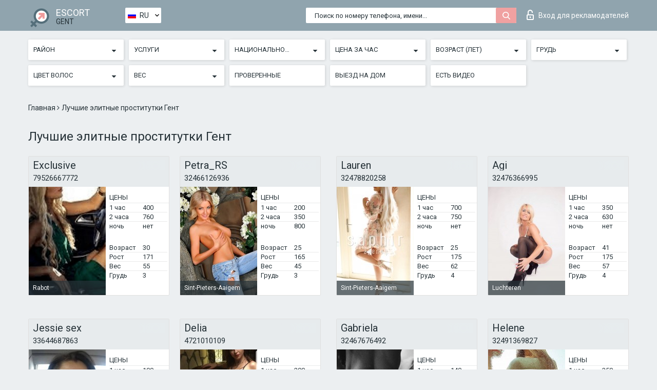

--- FILE ---
content_type: text/html; charset=UTF-8;
request_url: https://escortsitegent.com/ru/price500-1000/
body_size: 8292
content:
<!DOCTYPE html>
<html lang="ru">
<head>
	<meta http-equiv=Content-Type content="text/html;charset=UTF-8" />
	<meta http-equiv="X-UA-Compatible" content="IE=edge" />
	<meta name="viewport" content="width=device-width, minimum-scale=1, maximum-scale=1" />
	
	<title>Лучшие элитные проститутки Гент, ВИП путаны</title>
	<meta name="description" content="Элитные и эксклюзивные путаны выполнят свою работу на высшем уровне в городе Гент. Элитные шлюхи хороши собой, идеально подходят для сопровождения.">
   	<meta name="keywords" content="Гент, 500-1000, ВИП путаны">
	<!--Language-->
	<link rel="alternate" hreflang="x-default" href="https://escortsitegent.com/price500-1000/" />
	<link rel="alternate" hreflang="en" href="https://escortsitegent.com/price500-1000/" />
	<link rel="alternate" hreflang="pt" href="https://escortsitegent.com/pt/price500-1000/" />
	<link rel="alternate" hreflang="fr" href="https://escortsitegent.com/fr/price500-1000/" />
	<link rel="alternate" hreflang="es" href="https://escortsitegent.com/es/price500-1000/" />
	<link rel="alternate" hreflang="de" href="https://escortsitegent.com/de/price500-1000/" />
	<link rel="alternate" hreflang="ru" href="https://escortsitegent.com/ru/price500-1000/" />
	<link rel="canonical" href="https://escortsitegent.com/ru/price500-1000/">
	<!-- different favicon -->
	<link rel="shortcut icon" href="/site1/favicons/favicon.ico" type="image/x-icon" />
	<link rel="apple-touch-icon" href="/site1/favicons/apple-touch-icon.png" />
	<link rel="apple-touch-icon" sizes="57x57" href="/site1/favicons/apple-touch-icon-57x57.png" />
	<link rel="apple-touch-icon" sizes="72x72" href="/site1/favicons/apple-touch-icon-72x72.png" />
	<link rel="apple-touch-icon" sizes="76x76" href="/site1/favicons/apple-touch-icon-76x76.png" />
	<link rel="apple-touch-icon" sizes="114x114" href="/site1/favicons/apple-touch-icon-114x114.png" />
	<link rel="apple-touch-icon" sizes="120x120" href="/site1/favicons/apple-touch-icon-120x120.png" />
	<link rel="apple-touch-icon" sizes="144x144" href="/site1/favicons/apple-touch-icon-144x144.png" />
	<link rel="apple-touch-icon" sizes="152x152" href="/site1/favicons/apple-touch-icon-152x152.png" />
	<link rel="apple-touch-icon" sizes="180x180" href="/site1/favicons/apple-touch-icon-180x180.png" />
	<!--/ different favicon -->
	

	<!--[if IE]><script src="//cdnjs.cloudflare.com/ajax/libs/html5shiv/3.7.3/html5shiv.min.js"></script><![endif]-->
	<link rel="stylesheet" type="text/css" href="/site1/css/app.min.css" />
</head>

<body class="home">
	<!-- header -->
	<div class="up-wrap">
		<div class="up-box">&#8963;</div>
	</div>
	<header id="header" class="header">
		<!-- top -->
		<div class="header-top">
			<div class="container">
				<!-- logo -->
				<a href="/ru/" class="logo">
					<img src="/site1/images/logo.png" class="logo__img" alt="logo">
					<span class="logo__text">
						ESCORT<br>
						<i>Gent</i>
					</span>
				</a>
				<div class="local ">
	                <!-- lang -->
	                <div class="lang_dropdown">
	                    <div class="lang_dropbtn lang_ru">RU</div>
	                    	                    <div class="lang_dropdown-content">
	                        	                        	                     	<a class="lang_en lngs" href="https://escortsitegent.com/price500-1000/">EN</a>
	                        	                        	                        	                     	<a class="lang_pt lngs" href="https://escortsitegent.com/pt/price500-1000/">PT</a>
	                        	                        	                        	                     	<a class="lang_fr lngs" href="https://escortsitegent.com/fr/price500-1000/">FR</a>
	                        	                        	                        	                     	<a class="lang_es lngs" href="https://escortsitegent.com/es/price500-1000/">ES</a>
	                        	                        	                        	                     	<a class="lang_de lngs" href="https://escortsitegent.com/de/price500-1000/">DE</a>
	                        	                        	                        	                        	                        	                    </div>
	                    	                </div>
	                <!-- end lang -->
      			</div>
				<!-- login -->
				<a href="/user.php?lang=ru" class="login"><i class="icon icon-lock"></i>Вход <span>для рекламодателей</span></a>
				<!-- form -->
				<button class="toggle-search" type="button">
					<img src="/site1/images/search.svg" class="icon-search-lg" alt="search">
				</button>

				<div id="form-search" class="form-search topsearch ">
					<button type="submit" class="btn-search"><i class="icon icon-search"></i>
					</button>
					<input type="text" class="form-search__input topsearch" name="topsearch" placeholder="Поиск по номеру телефона, имени...">
				</div>
			</div>
		</div>

							<!-- menu button -->
		<button id="menu-button" class="menu-button" type="button"><span class="burger-icon"></span>
		</button>
		<!-- menu -->
		<nav id="menu" class="menu" role="navigation">
			<ul class="menu-list container">
				<li class="menu-list__item menu-list__item_box toggle-dropdown">
					<a href="#" rel="nofollow"><span class="toggle-span">Район</span></a>
					<!-- submenu -->
					<ul class="submenu">
					<!-- col -->
															                    <!-- District -->
																										<li class="submenu-list__item">
								<label class="menu__label" for="district0" rel="district0">
									<a href="/ru/location-baarlevelde/" class="menu__text"> Baarlevelde</a>
								</label>
							</li>
														<li class="submenu-list__item">
								<label class="menu__label" for="district0" rel="district0">
									<a href="/ru/location-drongen/" class="menu__text"> Drongen</a>
								</label>
							</li>
														<li class="submenu-list__item">
								<label class="menu__label" for="district0" rel="district0">
									<a href="/ru/location-hallewijn/" class="menu__text"> Hallewijn</a>
								</label>
							</li>
														<li class="submenu-list__item">
								<label class="menu__label" for="district0" rel="district0">
									<a href="/ru/location-hutsepot/" class="menu__text"> Hutsepot</a>
								</label>
							</li>
														<li class="submenu-list__item">
								<label class="menu__label" for="district0" rel="district0">
									<a href="/ru/location-luchteren/" class="menu__text"> Luchteren</a>
								</label>
							</li>
														<li class="submenu-list__item">
								<label class="menu__label" for="district0" rel="district0">
									<a href="/ru/location-malem/" class="menu__text"> Malem</a>
								</label>
							</li>
														<li class="submenu-list__item">
								<label class="menu__label" for="district0" rel="district0">
									<a href="/ru/location-oostakker/" class="menu__text"> Oostakker</a>
								</label>
							</li>
														<li class="submenu-list__item">
								<label class="menu__label" for="district0" rel="district0">
									<a href="/ru/location-patershol/" class="menu__text"> Patershol</a>
								</label>
							</li>
														<li class="submenu-list__item">
								<label class="menu__label" for="district0" rel="district0">
									<a href="/ru/location-rabot/" class="menu__text"> Rabot</a>
								</label>
							</li>
														<li class="submenu-list__item">
								<label class="menu__label" for="district0" rel="district0">
									<a href="/ru/location-sint-denijs-westrem/" class="menu__text"> Sint-Denijs-Westrem</a>
								</label>
							</li>
														<li class="submenu-list__item">
								<label class="menu__label" for="district0" rel="district0">
									<a href="/ru/location-sint-jan-baptist/" class="menu__text"> Sint-Jan Baptist</a>
								</label>
							</li>
														<li class="submenu-list__item">
								<label class="menu__label" for="district0" rel="district0">
									<a href="/ru/location-sint-pieters-aaigem/" class="menu__text"> Sint-Pieters-Aaigem</a>
								</label>
							</li>
														<li class="submenu-list__item">
								<label class="menu__label" for="district0" rel="district0">
									<a href="/ru/location-sint-pieters-aalst/" class="menu__text"> Sint-Pieters-Aalst</a>
								</label>
							</li>
														<li class="submenu-list__item">
								<label class="menu__label" for="district0" rel="district0">
									<a href="/ru/location-strop/" class="menu__text"> Strop</a>
								</label>
							</li>
														<li class="submenu-list__item">
								<label class="menu__label" for="district0" rel="district0">
									<a href="/ru/location-wolfput/" class="menu__text"> Wolfput</a>
								</label>
							</li>
														<li class="submenu-list__item">
								<label class="menu__label" for="district0" rel="district0">
									<a href="/ru/location-wondelgem/" class="menu__text"> Wondelgem</a>
								</label>
							</li>
																		</ul>
				</li>

								

				<li class="menu-list__item menu-list__item_box toggle-dropdown">
					<a href="#" rel="nofollow"><span class="toggle-span">Услуги</span></a>
					<!-- submenu -->
					<ul class="submenu submenu_category">
						<!-- col -->
						<li class="submenu-col-3">
                                                                                                <!-- start sex -->
                                    <ul class="submenu-list">
                                        <li class="submenu-list__title">Секс</li>
                                        										                                            <li class="submenu-list__item">
                                                <label class="menu__label" for="sex1" rel="sex1">
                                                	<a href="/ru/service-classic-sex/" class="menu__text"> Классический секс</a>
                                                </label>
                                            </li>
                                        										                                            <li class="submenu-list__item">
                                                <label class="menu__label" for="sex2" rel="sex2">
                                                	<a href="/ru/service-a-level/" class="menu__text"> Анальный секс</a>
                                                </label>
                                            </li>
                                        										                                            <li class="submenu-list__item">
                                                <label class="menu__label" for="sex3" rel="sex3">
                                                	<a href="/ru/service-owo-oral-without-condom/" class="menu__text"> Оральный секс</a>
                                                </label>
                                            </li>
                                        										                                            <li class="submenu-list__item">
                                                <label class="menu__label" for="sex4" rel="sex4">
                                                	<a href="/ru/service-group-sex/" class="menu__text"> Групповой секс</a>
                                                </label>
                                            </li>
                                        										                                            <li class="submenu-list__item">
                                                <label class="menu__label" for="sex5" rel="sex5">
                                                	<a href="/ru/service-double-penetration/" class="menu__text"> Двойное проникновение</a>
                                                </label>
                                            </li>
                                        										                                            <li class="submenu-list__item">
                                                <label class="menu__label" for="sex6" rel="sex6">
                                                	<a href="/ru/service-toys/" class="menu__text"> Игрушки</a>
                                                </label>
                                            </li>
                                        										                                            <li class="submenu-list__item">
                                                <label class="menu__label" for="sex7" rel="sex7">
                                                	<a href="/ru/service-fetish/" class="menu__text"> Фетиш</a>
                                                </label>
                                            </li>
                                                                            </ul>
                                    <!-- end sex -->
                                                                                                                                                                                                                                                                                                                                                                                                                                                                                                                                                                                                                                                                                                                                                                                                                                                                                                                                                                                                                                                                                                                                                            <!-- start Additionally -->
                                    <ul class="submenu-list">
                                        <li class="submenu-list__title">Дополнительно</li>
                                        										                                            <li class="submenu-list__item">
                                                <label class="menu__label" for="additionally8">
                                                	<a href="/ru/service-escort/" class="menu__text"> Эскорт</a>
                                                </label>
                                            </li>
                                        										                                            <li class="submenu-list__item">
                                                <label class="menu__label" for="additionally9">
                                                	<a href="/ru/service-photography/" class="menu__text"> Фотосъёмка</a>
                                                </label>
                                            </li>
                                        										                                            <li class="submenu-list__item">
                                                <label class="menu__label" for="additionally10">
                                                	<a href="/ru/service-there-is-a-young-man-for-a-couple/" class="menu__text"> Есть молодой человек для семейной пары</a>
                                                </label>
                                            </li>
                                        										                                            <li class="submenu-list__item">
                                                <label class="menu__label" for="additionally11">
                                                	<a href="/ru/service-couples/" class="menu__text"> Семейным парам</a>
                                                </label>
                                            </li>
                                        										                                            <li class="submenu-list__item">
                                                <label class="menu__label" for="additionally12">
                                                	<a href="/ru/service-washing-in-the-shower/" class="menu__text"> Помывка в душе</a>
                                                </label>
                                            </li>
                                        										                                            <li class="submenu-list__item">
                                                <label class="menu__label" for="additionally13">
                                                	<a href="/ru/service-pipshaw/" class="menu__text"> Пипшоу</a>
                                                </label>
                                            </li>
                                        										                                            <li class="submenu-list__item">
                                                <label class="menu__label" for="additionally14">
                                                	<a href="/ru/service-rimming/" class="menu__text"> Римминг</a>
                                                </label>
                                            </li>
                                                                            </ul>
                                    <!-- end Additionally -->
                                                                                                                                                                                                            </li>

                        <li class="submenu-col-3">
                                                                                                                                                                                                                                                                                                                                                                                                                                                                        <!-- start Massage -->
                                    <ul class="submenu-list">
                                        <li class="submenu-list__title">Массаж</li>
                                        										                                            <li class="submenu-list__item">
                                                <label class="menu__label" for="massage15">
                                                	<a href="/ru/service-professional-massage/" class="menu__text"> Профессиональный массаж</a>
                                                </label>
                                            </li>
                                        										                                            <li class="submenu-list__item">
                                                <label class="menu__label" for="massage16">
                                                	<a href="/ru/service-erotic-massage/" class="menu__text"> Эротический массаж</a>
                                                </label>
                                            </li>
                                        										                                            <li class="submenu-list__item">
                                                <label class="menu__label" for="massage17">
                                                	<a href="/ru/service-urologic-massage/" class="menu__text"> Урологический массаж</a>
                                                </label>
                                            </li>
                                        										                                            <li class="submenu-list__item">
                                                <label class="menu__label" for="massage18">
                                                	<a href="/ru/service-thai-massage/" class="menu__text"> Тайский массаж</a>
                                                </label>
                                            </li>
                                        										                                            <li class="submenu-list__item">
                                                <label class="menu__label" for="massage19">
                                                	<a href="/ru/service-massotherapy/" class="menu__text"> Лечебный массаж</a>
                                                </label>
                                            </li>
                                        										                                            <li class="submenu-list__item">
                                                <label class="menu__label" for="massage20">
                                                	<a href="/ru/service-four-hand-massage/" class="menu__text"> Массаж в четыре руки</a>
                                                </label>
                                            </li>
                                        										                                            <li class="submenu-list__item">
                                                <label class="menu__label" for="massage21">
                                                	<a href="/ru/service-sports-massage/" class="menu__text"> Спортивный массаж</a>
                                                </label>
                                            </li>
                                        										                                            <li class="submenu-list__item">
                                                <label class="menu__label" for="massage22">
                                                	<a href="/ru/service-relaxing-massage/" class="menu__text"> Расслабляющий массаж</a>
                                                </label>
                                            </li>
                                        										                                            <li class="submenu-list__item">
                                                <label class="menu__label" for="massage23">
                                                	<a href="/ru/service-sakura-branch/" class="menu__text"> Ветка Сакуры</a>
                                                </label>
                                            </li>
                                                                            </ul>
                                    <!-- end Massage -->
                                                                                                                                                                                                                                                                                                                                                                                                                                                                                                                                                                                                                                                                                                                                                                                                                                                                                                            <!-- start Striptease -->
                                    <ul class="submenu-list">
                                        <li class="submenu-list__title">Стриптиз</li>
                                        										                                            <li class="submenu-list__item">
                                                <label class="menu__label" for="strip24">
                                                	<a href="/ru/service-striptease/" class="menu__text"> Стриптиз</a>
                                                </label>
                                            </li>
                                        										                                            <li class="submenu-list__item">
                                                <label class="menu__label" for="strip25">
                                                	<a href="/ru/service-belly-dance/" class="menu__text"> Танец с девушкой</a>
                                                </label>
                                            </li>
                                        										                                            <li class="submenu-list__item">
                                                <label class="menu__label" for="strip26">
                                                	<a href="/ru/service-lesbian/" class="menu__text"> Лесби</a>
                                                </label>
                                            </li>
                                                                            </ul>
                                    <!-- end Striptease -->
                                                                                    </li>

                        <li class="submenu-col-3">
                                                                                                                                                                                                                                                                                                                                                                                                            <!-- start BDSM -->
                                    <ul class="submenu-list">
                                        <li class="submenu-list__title">БДСМ</li>
                                        										                                            <li class="submenu-list__item">
                                                <label class="menu__label" for="bdsm27">
                                                	<a href="/ru/service-mistress/" class="menu__text"> Госпожа</a>
                                                </label>
                                            </li>
                                        										                                            <li class="submenu-list__item">
                                                <label class="menu__label" for="bdsm28">
                                                	<a href="/ru/service-light-domination/" class="menu__text"> Лёгкое доминирование</a>
                                                </label>
                                            </li>
                                        										                                            <li class="submenu-list__item">
                                                <label class="menu__label" for="bdsm29">
                                                	<a href="/ru/service-bdsm/" class="menu__text"> БДСМ</a>
                                                </label>
                                            </li>
                                        										                                            <li class="submenu-list__item">
                                                <label class="menu__label" for="bdsm30">
                                                	<a href="/ru/service-slave/" class="menu__text"> Рабыня</a>
                                                </label>
                                            </li>
                                        										                                            <li class="submenu-list__item">
                                                <label class="menu__label" for="bdsm31">
                                                	<a href="/ru/service-strap-on/" class="menu__text"> Страпон</a>
                                                </label>
                                            </li>
                                        										                                            <li class="submenu-list__item">
                                                <label class="menu__label" for="bdsm32">
                                                	<a href="/ru/service-role-playing-games/" class="menu__text"> Ролевые игры</a>
                                                </label>
                                            </li>
                                        										                                            <li class="submenu-list__item">
                                                <label class="menu__label" for="bdsm33">
                                                	<a href="/ru/service-bandage/" class="menu__text"> Бандаж</a>
                                                </label>
                                            </li>
                                        										                                            <li class="submenu-list__item">
                                                <label class="menu__label" for="bdsm34">
                                                	<a href="/ru/service-trampling/" class="menu__text"> Трамплинг</a>
                                                </label>
                                            </li>
                                                                            </ul>
                                    <!-- end BDSM -->
                                                                                                                                                                                                                                                                                                                                                                                                                                                                                                                                                                                                                                                            <!-- start Caress -->
                                    <ul class="submenu-list">
                                        <li class="submenu-list__title">Ласки</li>
                                        										                                            <li class="submenu-list__item">
                                                <label class="menu__label" for="caress35">
                                                	<a href="/ru/service-blowjob-condom/" class="menu__text"> Минет в презервативе</a>
                                                </label>
                                            </li>
                                        										                                            <li class="submenu-list__item">
                                                <label class="menu__label" for="caress36">
                                                	<a href="/ru/service-gfe/" class="menu__text"> Опыт с девушкой</a>
                                                </label>
                                            </li>
                                        										                                            <li class="submenu-list__item">
                                                <label class="menu__label" for="caress37">
                                                	<a href="/ru/service-deepthroating-blowjob/" class="menu__text"> Глубокий минет</a>
                                                </label>
                                            </li>
                                        										                                            <li class="submenu-list__item">
                                                <label class="menu__label" for="caress38">
                                                	<a href="/ru/service-blowjob-in-the-car/" class="menu__text"> Минет в авто</a>
                                                </label>
                                            </li>
                                        										                                            <li class="submenu-list__item">
                                                <label class="menu__label" for="caress39">
                                                	<a href="/ru/service-cunnilingus/" class="menu__text"> Kуннилингус</a>
                                                </label>
                                            </li>
                                        										                                            <li class="submenu-list__item">
                                                <label class="menu__label" for="caress40">
                                                	<a href="/ru/service-anilingus/" class="menu__text"> Анилингус</a>
                                                </label>
                                            </li>
                                                                            </ul>
                                    <!-- end Caress -->
                                                                                                                                                                                                                                                                                                                                                                                                </li>

                        <li class="submenu-col-3">
                                                                                                                                                                                                                                                                                                                                                                                                                                                                                                                                                                                                <!-- start Fisting -->
                                    <ul class="submenu-list">
                                        <li class="submenu-list__title">Фистинг</li>
                                        										                                            <li class="submenu-list__item">
                                                <label class="menu__label" for="fisting41">
                                                	<a href="/ru/service-classic-fisting/" class="menu__text"> Классический фистинг</a>
                                                </label>
                                            </li>
                                        										                                            <li class="submenu-list__item">
                                                <label class="menu__label" for="fisting42">
                                                	<a href="/ru/service-anal-fisting/" class="menu__text"> Анальный фистинг</a>
                                                </label>
                                            </li>
                                        										                                            <li class="submenu-list__item">
                                                <label class="menu__label" for="fisting43">
                                                	<a href="/ru/service-extreme-fisting/" class="menu__text"> Экстрим фистинг</a>
                                                </label>
                                            </li>
                                                                            </ul>
                                    <!-- end Fisting -->
                                                                                                                                                                                                                                                                                    <!-- start Cum -->
                                    <ul class="submenu-list">
                                        <li class="submenu-list__title">Окончание</li>
                                                                                                                            <li class="submenu-list__item">
                                                <label class="menu__label" for="cum44">
                                                	<a href="/ru/service-cim/" class="menu__text"> Окончание в рот</a>
                                                </label>
                                            </li>
                                                                                                                            <li class="submenu-list__item">
                                                <label class="menu__label" for="cum45">
                                                	<a href="/ru/service-cob/" class="menu__text"> Окончание на грудь</a>
                                                </label>
                                            </li>
                                                                                                                            <li class="submenu-list__item">
                                                <label class="menu__label" for="cum46">
                                                	<a href="/ru/service-cif/" class="menu__text"> Окончание на лицо</a>
                                                </label>
                                            </li>
                                                                            </ul>
                                    <!-- end Cum -->
                                                                                                                                                                                                                                                                                                                                                                                                                                                                                                                                                                                                                                                                                                                                                                                    <!-- start WS -->
                                    <ul class="submenu-list">
                                        <li class="submenu-list__title">Золотой дождь</li>
                                        										                                            <li class="submenu-list__item">
                                                <label class="menu__label" for="ws47">
                                                	<a href="/ru/service-ws-giving/" class="menu__text"> Золотой дождь выдача</a>
                                                </label>
                                            </li>
                                        										                                            <li class="submenu-list__item">
                                                <label class="menu__label" for="ws48">
                                                	<a href="/ru/service-ws-getting/" class="menu__text"> Золотой дождь приём</a>
                                                </label>
                                            </li>
                                                                            </ul>
                                    <!-- end WS -->
                                                                                                                                                                                                                                                                                                                                                                                                                                                                                                						</li>
					</ul>
				</li>

				<li class="menu-list__item menu-list__item_box toggle-dropdown parent">
					<a href="#" rel="nofollow"><span class="toggle-span">Национальность</span></a>
					<!-- submenu -->
					<ul class="submenu">
                        <!-- update 6.07.18 -->
                        <!-- Nationals -->
																	        <li class="submenu-list__item">
					        	<label class="menu__label" for="nationals49">
					        	<a href="/ru/nation-arab/" class="menu__text"> Арабки</a>
					        	</label>
					        </li>
																	        <li class="submenu-list__item">
					        	<label class="menu__label" for="nationals50">
					        	<a href="/ru/nation-asian/" class="menu__text"> Азиатки</a>
					        	</label>
					        </li>
																	        <li class="submenu-list__item">
					        	<label class="menu__label" for="nationals51">
					        	<a href="/ru/nation-ebony-black/" class="menu__text"> Негритянки</a>
					        	</label>
					        </li>
																	        <li class="submenu-list__item">
					        	<label class="menu__label" for="nationals52">
					        	<a href="/ru/nation-european-white/" class="menu__text"> Европейская</a>
					        	</label>
					        </li>
																	        <li class="submenu-list__item">
					        	<label class="menu__label" for="nationals53">
					        	<a href="/ru/nation-indian/" class="menu__text"> Индианки</a>
					        	</label>
					        </li>
																	        <li class="submenu-list__item">
					        	<label class="menu__label" for="nationals54">
					        	<a href="/ru/nation-latin/" class="menu__text"> Латиноамериканки</a>
					        	</label>
					        </li>
																	        <li class="submenu-list__item">
					        	<label class="menu__label" for="nationals55">
					        	<a href="/ru/nation-mixed/" class="menu__text"> Смешанные</a>
					        	</label>
					        </li>
						                        <!-- end update 6.07.18 -->
					</ul>
				</li>

				<!-- new filters -->
				<!-- price -->
				<li class="menu-list__item menu-list__item_box toggle-dropdown parent">
			        <a href="#" rel="nofollow"><span class="toggle-span">Цена за час</span></a>
			        <!-- submenu -->
			        <ul class="submenu">
			            <!-- col -->
			            <li class="submenu-col-2">
			                <ul class="submenu-list">
			                    			                    <label class="menu__label" for="search-1"><a href="/ru/pricecheap/" class="menu__text"> 1-100</a></label>
			                    			                    <label class="menu__label" for="search-5"><a href="/ru/price100-250/" class="menu__text"> 100-250</a></label>
			                    			                    <label class="menu__label" for="search-18"><a href="/ru/price250-500/" class="menu__text"> 250-500</a></label>
			                    			                    <label class="menu__label" for="search-31"><a href="/ru/price500-1000/" class="menu__text"> 500-1000</a></label>
			                    			                    <label class="menu__label" for="search-190"><a href="/ru/price1000-5000/" class="menu__text"> 1000-5000</a></label>
			                    			                </ul>
			            </li>
			        </ul>
			    </li>

			    <!-- age -->
			    <li class="menu-list__item menu-list__item_box toggle-dropdown parent">
			        <a href="#" rel="nofollow"><span class="toggle-span">Возраст (лет)</span></a>
			        <!-- submenu -->
			        <ul class="submenu">
			            <!-- col -->
			            <li class="submenu-col-2">
			                <ul class="submenu-list">
			                    			                    <label class="menu__label" for="search-2"><a href="/ru/age18-20/" class="menu__text"> 18-20</a></label>
			                    			                    <label class="menu__label" for="search-13"><a href="/ru/age21-25/" class="menu__text"> 21-25</a></label>
			                    			                    <label class="menu__label" for="search-14"><a href="/ru/age26-30/" class="menu__text"> 26-30</a></label>
			                    			                    <label class="menu__label" for="search-15"><a href="/ru/age31-35/" class="menu__text"> 31-35</a></label>
			                    			                    <label class="menu__label" for="search-16"><a href="/ru/age36-40/" class="menu__text"> 36-40</a></label>
			                    			                    <label class="menu__label" for="search-17"><a href="/ru/age40-75/" class="menu__text"> 40-75</a></label>
			                    			                </ul>
			            </li>
			        </ul>
			    </li>

			    <!-- bust -->
			    <li class="menu-list__item menu-list__item_box toggle-dropdown parent">
			        <a href="#" rel="nofollow"><span class="toggle-span">Грудь</span></a>
			        <!-- submenu -->
			        <ul class="submenu">
			            <!-- col -->
			            <li class="submenu-col-2">
			                <ul class="submenu-list">
			                    			                    <label class="menu__label" for="search-3"><a href="/ru/bust1-2/" class="menu__text"> 1-2</a></label>
			                    			                    <label class="menu__label" for="search-4"><a href="/ru/bust2-3/" class="menu__text"> 2-3</a></label>
			                    			                    <label class="menu__label" for="search-11"><a href="/ru/bust-medium/" class="menu__text"> 3-4</a></label>
			                    			                    <label class="menu__label" for="search-12"><a href="/ru/bust-big/" class="menu__text"> 4+</a></label>
			                    			                </ul>
			            </li>
			        </ul>
			    </li>

                <!-- hair -->
                <li class="menu-list__item menu-list__item_box toggle-dropdown parent">
                    <a href="#" rel="nofollow"><span class="toggle-span">Цвет волос</span></a>
                    <!-- submenu -->
                    <ul class="submenu">
                        <!-- col -->
                        <li class="submenu-col-2">
                            <ul class="submenu-list">
                                                                                                <label class="menu__label" for="search-bl6"><a href="/ru/blonde/" class="menu__text"> Блондинки </a></label>
                                                                                                <label class="menu__label" for="search-bl7"><a href="/ru/brown/" class="menu__text"> Русые </a></label>
                                                                                                <label class="menu__label" for="search-bl8"><a href="/ru/black/" class="menu__text"> Брюнетки</a></label>
                                                                                                <label class="menu__label" for="search-bl9"><a href="/ru/red/" class="menu__text"> Рыжеволосые</a></label>
                                                            </ul>
                        </li>
                    </ul>
                </li>

                <!-- weight -->
                <li class="menu-list__item menu-list__item_box toggle-dropdown parent">
                    <a href="#" rel="nofollow"><span class="toggle-span">Вес</span></a>
                    <!-- submenu -->
                    <ul class="submenu">
                        <!-- col -->
                        <li class="submenu-col-2">
                            <ul class="submenu-list">
                                                                <input class="menu__checkbox" type="checkbox" name="search-bl" value="26" id="search-26"  />
                                <label class="menu__label" for="search-26"><a href="/ru/w40-50/" class="menu__text"> Худые</a></label>
                                                                <input class="menu__checkbox" type="checkbox" name="search-bl" value="27" id="search-27"  />
                                <label class="menu__label" for="search-27"><a href="/ru/w50-60/" class="menu__text"> Стройные</a></label>
                                                                <input class="menu__checkbox" type="checkbox" name="search-bl" value="28" id="search-28"  />
                                <label class="menu__label" for="search-28"><a href="/ru/w60-80/" class="menu__text"> Полные</a></label>
                                                                <input class="menu__checkbox" type="checkbox" name="search-bl" value="29" id="search-29"  />
                                <label class="menu__label" for="search-29"><a href="/ru/w80-100/" class="menu__text"> Толстые</a></label>
                                                            </ul>
                        </li>
                    </ul>
                </li>

			    <li class="menu-list__item menu-list__item_box toggle-dropdown li_filter menu-list__item_label">
			    				        <input class="menu__checkbox" type="checkbox" name="search-bl" value="21" id="search-21"  />
	                <label class="menu__label" for="search-21"><a href="/ru/checked/" class="menu__text"> Проверенные</a></span></label>
			    </li>

			    <li class="menu-list__item menu-list__item_box toggle-dropdown li_filter menu-list__item_label">
			    				        <input class="menu__checkbox" type="checkbox" name="search-bl" value="22" id="search-22"  />
	                <label class="menu__label" for="search-22"><a href="/ru/viezd/" class="menu__text"> Выезд на дом</a></span></label>
			    </li>

			    <li class="menu-list__item menu-list__item_box toggle-dropdown li_filter menu-list__item_label">
			    				        <input class="menu__checkbox" type="checkbox" name="search-bl" value="23" id="search-23"  />
	                <label class="menu__label" for="search-23"><a href="/ru/isvideo/" class="menu__text"> Есть видео</a></span></label>
			    </li>
			</ul>
			<!--/ new filters -->
		</nav>
		

			</header>

	<main class="wrapper">
    <!-- CATEGORY BREADCRUMBS -->
        <div class="breadcrumbs clearfix">
            <div class="container">
                <ul class="breadcrumbs-list">
                    <li class="breadcrumbs-list__item">
                        <a href="/ru/" class="breadcrumbs__item_link link">Главная </a><i class="fa fa-angle-right" aria-hidden="true"></i>
                    </li>
                    <li class="breadcrumbs-list__item">
                        <span>Лучшие элитные проститутки Гент</span>
                    </li>
                </ul>
            </div>
        </div>
        
        <!-- title -->
        <div class="title container">
            <h1>Лучшие элитные проститутки Гент</h1>
        </div>
        <!-- cards -->
        <section id="cards" class="cards">
            <div class="container">
                <div class="row">
                                  <div class="allformspage">
                    <!-- item -->
<div class="col-xs-6 col-md-4 col-lg-3">
	<div class="card">
		<!-- card-panel -->
		<div class="card-panel">
			<a href="/ru/exclusive/" class="card-panel-item card-panel-item_name"><span>Exclusive</span></a>
			<div class="card-panel-item card-panel-item_tel"><a href="tel:79526667772">79526667772</a></div>
		</div>

		<!-- body -->
		<div class="card-body">
			<!-- image -->
			<a href="/ru/exclusive/" class="cards__image" rel="nofollow">
				<img src="/small/13731/66586.jpg" alt="girl">
				<span class="card__subway">
								    Rabot
								</span>
			</a>

			<!-- list -->
			 <!-- noindex -->
			<div class="card-list">

				<!-- item -->
				<div class="card-list-item">
					<div class="card-list-item__title">ЦЕНЫ</div>
					<ul class="list">
						<li>
							<span>1 час</span>
							<span>400</span>
						</li>
						<li>
							<span>2 часа</span>
							<span>760</span>
						</li>
						<li>
							<span>ночь</span>
							<span>нет</span>
						</li>
					</ul>
				</div>

				<!-- item -->
				<div class="card-list-item">
					<ul class="list">
						<li>
							<span>Возраст</span>
							<span>30 </span>
						</li>
						<li>
							<span>Рост</span>
							<span>171</span>
						</li>
						<li>
							<span>Вес</span>
							<span>55</span>
						</li>
						<li>
							<span>Грудь</span>
							<span>3</span>
						</li>
					</ul>
				</div>

				<!-- check -->
				<div class="check-label-list">
														</div>

			</div>
			 <!-- /noindex -->
		</div>
	</div>
</div>
<!-- item -->
<div class="col-xs-6 col-md-4 col-lg-3">
	<div class="card">
		<!-- card-panel -->
		<div class="card-panel">
			<a href="/ru/petrars/" class="card-panel-item card-panel-item_name"><span>Petra_RS</span></a>
			<div class="card-panel-item card-panel-item_tel"><a href="tel:32466126936">32466126936</a></div>
		</div>

		<!-- body -->
		<div class="card-body">
			<!-- image -->
			<a href="/ru/petrars/" class="cards__image" rel="nofollow">
				<img src="/small/13733/66592.jpg" alt="girl">
				<span class="card__subway">
								    Sint-Pieters-Aaigem
								</span>
			</a>

			<!-- list -->
			 <!-- noindex -->
			<div class="card-list">

				<!-- item -->
				<div class="card-list-item">
					<div class="card-list-item__title">ЦЕНЫ</div>
					<ul class="list">
						<li>
							<span>1 час</span>
							<span>200</span>
						</li>
						<li>
							<span>2 часа</span>
							<span>350</span>
						</li>
						<li>
							<span>ночь</span>
							<span>800</span>
						</li>
					</ul>
				</div>

				<!-- item -->
				<div class="card-list-item">
					<ul class="list">
						<li>
							<span>Возраст</span>
							<span>25 </span>
						</li>
						<li>
							<span>Рост</span>
							<span>165</span>
						</li>
						<li>
							<span>Вес</span>
							<span>45</span>
						</li>
						<li>
							<span>Грудь</span>
							<span>3</span>
						</li>
					</ul>
				</div>

				<!-- check -->
				<div class="check-label-list">
														</div>

			</div>
			 <!-- /noindex -->
		</div>
	</div>
</div>
<!-- item -->
<div class="col-xs-6 col-md-4 col-lg-3">
	<div class="card">
		<!-- card-panel -->
		<div class="card-panel">
			<a href="/ru/lauren-50/" class="card-panel-item card-panel-item_name"><span>Lauren</span></a>
			<div class="card-panel-item card-panel-item_tel"><a href="tel:32478820258">32478820258</a></div>
		</div>

		<!-- body -->
		<div class="card-body">
			<!-- image -->
			<a href="/ru/lauren-50/" class="cards__image" rel="nofollow">
				<img src="/small/32553/165983.jpg" alt="girl">
				<span class="card__subway">
								    Sint-Pieters-Aaigem
								</span>
			</a>

			<!-- list -->
			 <!-- noindex -->
			<div class="card-list">

				<!-- item -->
				<div class="card-list-item">
					<div class="card-list-item__title">ЦЕНЫ</div>
					<ul class="list">
						<li>
							<span>1 час</span>
							<span>700</span>
						</li>
						<li>
							<span>2 часа</span>
							<span>750</span>
						</li>
						<li>
							<span>ночь</span>
							<span>нет</span>
						</li>
					</ul>
				</div>

				<!-- item -->
				<div class="card-list-item">
					<ul class="list">
						<li>
							<span>Возраст</span>
							<span>25 </span>
						</li>
						<li>
							<span>Рост</span>
							<span>175</span>
						</li>
						<li>
							<span>Вес</span>
							<span>62</span>
						</li>
						<li>
							<span>Грудь</span>
							<span>4</span>
						</li>
					</ul>
				</div>

				<!-- check -->
				<div class="check-label-list">
														</div>

			</div>
			 <!-- /noindex -->
		</div>
	</div>
</div>
<!-- item -->
<div class="col-xs-6 col-md-4 col-lg-3">
	<div class="card">
		<!-- card-panel -->
		<div class="card-panel">
			<a href="/ru/agi/" class="card-panel-item card-panel-item_name"><span>Agi</span></a>
			<div class="card-panel-item card-panel-item_tel"><a href="tel:32476366995">32476366995</a></div>
		</div>

		<!-- body -->
		<div class="card-body">
			<!-- image -->
			<a href="/ru/agi/" class="cards__image" rel="nofollow">
				<img src="/small/13736/66607.jpg" alt="girl">
				<span class="card__subway">
								    Luchteren
								</span>
			</a>

			<!-- list -->
			 <!-- noindex -->
			<div class="card-list">

				<!-- item -->
				<div class="card-list-item">
					<div class="card-list-item__title">ЦЕНЫ</div>
					<ul class="list">
						<li>
							<span>1 час</span>
							<span>350</span>
						</li>
						<li>
							<span>2 часа</span>
							<span>630</span>
						</li>
						<li>
							<span>ночь</span>
							<span>нет</span>
						</li>
					</ul>
				</div>

				<!-- item -->
				<div class="card-list-item">
					<ul class="list">
						<li>
							<span>Возраст</span>
							<span>41 </span>
						</li>
						<li>
							<span>Рост</span>
							<span>175</span>
						</li>
						<li>
							<span>Вес</span>
							<span>57</span>
						</li>
						<li>
							<span>Грудь</span>
							<span>4</span>
						</li>
					</ul>
				</div>

				<!-- check -->
				<div class="check-label-list">
														</div>

			</div>
			 <!-- /noindex -->
		</div>
	</div>
</div>
<!-- item -->
<div class="col-xs-6 col-md-4 col-lg-3">
	<div class="card">
		<!-- card-panel -->
		<div class="card-panel">
			<a href="/ru/jessie-sex/" class="card-panel-item card-panel-item_name"><span>Jessie sex</span></a>
			<div class="card-panel-item card-panel-item_tel"><a href="tel:33644687863">33644687863</a></div>
		</div>

		<!-- body -->
		<div class="card-body">
			<!-- image -->
			<a href="/ru/jessie-sex/" class="cards__image" rel="nofollow">
				<img src="/small/32550/165969.jpg" alt="girl">
				<span class="card__subway">
								    Strop
								</span>
			</a>

			<!-- list -->
			 <!-- noindex -->
			<div class="card-list">

				<!-- item -->
				<div class="card-list-item">
					<div class="card-list-item__title">ЦЕНЫ</div>
					<ul class="list">
						<li>
							<span>1 час</span>
							<span>100</span>
						</li>
						<li>
							<span>2 часа</span>
							<span>200</span>
						</li>
						<li>
							<span>ночь</span>
							<span>500</span>
						</li>
					</ul>
				</div>

				<!-- item -->
				<div class="card-list-item">
					<ul class="list">
						<li>
							<span>Возраст</span>
							<span>29 </span>
						</li>
						<li>
							<span>Рост</span>
							<span>172</span>
						</li>
						<li>
							<span>Вес</span>
							<span>45</span>
						</li>
						<li>
							<span>Грудь</span>
							<span>2</span>
						</li>
					</ul>
				</div>

				<!-- check -->
				<div class="check-label-list">
														</div>

			</div>
			 <!-- /noindex -->
		</div>
	</div>
</div>
<!-- item -->
<div class="col-xs-6 col-md-4 col-lg-3">
	<div class="card">
		<!-- card-panel -->
		<div class="card-panel">
			<a href="/ru/delia-18/" class="card-panel-item card-panel-item_name"><span>Delia</span></a>
			<div class="card-panel-item card-panel-item_tel"><a href="tel:4721010109">4721010109</a></div>
		</div>

		<!-- body -->
		<div class="card-body">
			<!-- image -->
			<a href="/ru/delia-18/" class="cards__image" rel="nofollow">
				<img src="/small/32561/166015.jpg" alt="girl">
				<span class="card__subway">
								    Baarlevelde
								</span>
			</a>

			<!-- list -->
			 <!-- noindex -->
			<div class="card-list">

				<!-- item -->
				<div class="card-list-item">
					<div class="card-list-item__title">ЦЕНЫ</div>
					<ul class="list">
						<li>
							<span>1 час</span>
							<span>200</span>
						</li>
						<li>
							<span>2 часа</span>
							<span>350</span>
						</li>
						<li>
							<span>ночь</span>
							<span>900</span>
						</li>
					</ul>
				</div>

				<!-- item -->
				<div class="card-list-item">
					<ul class="list">
						<li>
							<span>Возраст</span>
							<span>24 </span>
						</li>
						<li>
							<span>Рост</span>
							<span>167</span>
						</li>
						<li>
							<span>Вес</span>
							<span>50</span>
						</li>
						<li>
							<span>Грудь</span>
							<span>2</span>
						</li>
					</ul>
				</div>

				<!-- check -->
				<div class="check-label-list">
														</div>

			</div>
			 <!-- /noindex -->
		</div>
	</div>
</div>
<!-- item -->
<div class="col-xs-6 col-md-4 col-lg-3">
	<div class="card">
		<!-- card-panel -->
		<div class="card-panel">
			<a href="/ru/gabriela-17/" class="card-panel-item card-panel-item_name"><span>Gabriela</span></a>
			<div class="card-panel-item card-panel-item_tel"><a href="tel:32467676492">32467676492</a></div>
		</div>

		<!-- body -->
		<div class="card-body">
			<!-- image -->
			<a href="/ru/gabriela-17/" class="cards__image" rel="nofollow">
				<img src="/small/32552/165979.jpg" alt="girl">
				<span class="card__subway">
								    Oostakker
								</span>
			</a>

			<!-- list -->
			 <!-- noindex -->
			<div class="card-list">

				<!-- item -->
				<div class="card-list-item">
					<div class="card-list-item__title">ЦЕНЫ</div>
					<ul class="list">
						<li>
							<span>1 час</span>
							<span>140</span>
						</li>
						<li>
							<span>2 часа</span>
							<span>280</span>
						</li>
						<li>
							<span>ночь</span>
							<span>нет</span>
						</li>
					</ul>
				</div>

				<!-- item -->
				<div class="card-list-item">
					<ul class="list">
						<li>
							<span>Возраст</span>
							<span>24 </span>
						</li>
						<li>
							<span>Рост</span>
							<span>166</span>
						</li>
						<li>
							<span>Вес</span>
							<span>65</span>
						</li>
						<li>
							<span>Грудь</span>
							<span>2</span>
						</li>
					</ul>
				</div>

				<!-- check -->
				<div class="check-label-list">
														</div>

			</div>
			 <!-- /noindex -->
		</div>
	</div>
</div>
<!-- item -->
<div class="col-xs-6 col-md-4 col-lg-3">
	<div class="card">
		<!-- card-panel -->
		<div class="card-panel">
			<a href="/ru/helene-2/" class="card-panel-item card-panel-item_name"><span>Helene</span></a>
			<div class="card-panel-item card-panel-item_tel"><a href="tel:32491369827">32491369827</a></div>
		</div>

		<!-- body -->
		<div class="card-body">
			<!-- image -->
			<a href="/ru/helene-2/" class="cards__image" rel="nofollow">
				<img src="/small/13729/66584.jpg" alt="girl">
				<span class="card__subway">
								    Wondelgem
								</span>
			</a>

			<!-- list -->
			 <!-- noindex -->
			<div class="card-list">

				<!-- item -->
				<div class="card-list-item">
					<div class="card-list-item__title">ЦЕНЫ</div>
					<ul class="list">
						<li>
							<span>1 час</span>
							<span>350</span>
						</li>
						<li>
							<span>2 часа</span>
							<span>650</span>
						</li>
						<li>
							<span>ночь</span>
							<span>нет</span>
						</li>
					</ul>
				</div>

				<!-- item -->
				<div class="card-list-item">
					<ul class="list">
						<li>
							<span>Возраст</span>
							<span>26 </span>
						</li>
						<li>
							<span>Рост</span>
							<span>174</span>
						</li>
						<li>
							<span>Вес</span>
							<span>54</span>
						</li>
						<li>
							<span>Грудь</span>
							<span>4</span>
						</li>
					</ul>
				</div>

				<!-- check -->
				<div class="check-label-list">
														</div>

			</div>
			 <!-- /noindex -->
		</div>
	</div>
</div>
<!-- item -->
<div class="col-xs-6 col-md-4 col-lg-3">
	<div class="card">
		<!-- card-panel -->
		<div class="card-panel">
			<a href="/ru/miss-mira/" class="card-panel-item card-panel-item_name"><span>Miss Mira</span></a>
			<div class="card-panel-item card-panel-item_tel"><a href="tel:32465919341">32465919341</a></div>
		</div>

		<!-- body -->
		<div class="card-body">
			<!-- image -->
			<a href="/ru/miss-mira/" class="cards__image" rel="nofollow">
				<img src="/small/13737/66617.jpg" alt="girl">
				<span class="card__subway">
								    Patershol
								</span>
			</a>

			<!-- list -->
			 <!-- noindex -->
			<div class="card-list">

				<!-- item -->
				<div class="card-list-item">
					<div class="card-list-item__title">ЦЕНЫ</div>
					<ul class="list">
						<li>
							<span>1 час</span>
							<span>350</span>
						</li>
						<li>
							<span>2 часа</span>
							<span>525</span>
						</li>
						<li>
							<span>ночь</span>
							<span>нет</span>
						</li>
					</ul>
				</div>

				<!-- item -->
				<div class="card-list-item">
					<ul class="list">
						<li>
							<span>Возраст</span>
							<span>32 </span>
						</li>
						<li>
							<span>Рост</span>
							<span>165</span>
						</li>
						<li>
							<span>Вес</span>
							<span>50</span>
						</li>
						<li>
							<span>Грудь</span>
							<span>4</span>
						</li>
					</ul>
				</div>

				<!-- check -->
				<div class="check-label-list">
														</div>

			</div>
			 <!-- /noindex -->
		</div>
	</div>
</div>
<!-- item -->
<div class="col-xs-6 col-md-4 col-lg-3">
	<div class="card">
		<!-- card-panel -->
		<div class="card-panel">
			<a href="/ru/katy-31/" class="card-panel-item card-panel-item_name"><span>Katy</span></a>
			<div class="card-panel-item card-panel-item_tel"><a href="tel:32494440691">32494440691</a></div>
		</div>

		<!-- body -->
		<div class="card-body">
			<!-- image -->
			<a href="/ru/katy-31/" class="cards__image" rel="nofollow">
				<img src="/small/32565/166034.jpg" alt="girl">
				<span class="card__subway">
								    Oostakker
								</span>
			</a>

			<!-- list -->
			 <!-- noindex -->
			<div class="card-list">

				<!-- item -->
				<div class="card-list-item">
					<div class="card-list-item__title">ЦЕНЫ</div>
					<ul class="list">
						<li>
							<span>1 час</span>
							<span>250</span>
						</li>
						<li>
							<span>2 часа</span>
							<span>450</span>
						</li>
						<li>
							<span>ночь</span>
							<span>нет</span>
						</li>
					</ul>
				</div>

				<!-- item -->
				<div class="card-list-item">
					<ul class="list">
						<li>
							<span>Возраст</span>
							<span>29 </span>
						</li>
						<li>
							<span>Рост</span>
							<span>170</span>
						</li>
						<li>
							<span>Вес</span>
							<span>60</span>
						</li>
						<li>
							<span>Грудь</span>
							<span>2</span>
						</li>
					</ul>
				</div>

				<!-- check -->
				<div class="check-label-list">
														</div>

			</div>
			 <!-- /noindex -->
		</div>
	</div>
</div>
<!-- item -->
<div class="col-xs-6 col-md-4 col-lg-3">
	<div class="card">
		<!-- card-panel -->
		<div class="card-panel">
			<a href="/ru/jasmin-20/" class="card-panel-item card-panel-item_name"><span>Jasmin</span></a>
			<div class="card-panel-item card-panel-item_tel"><a href="tel:0472037023">0472037023</a></div>
		</div>

		<!-- body -->
		<div class="card-body">
			<!-- image -->
			<a href="/ru/jasmin-20/" class="cards__image" rel="nofollow">
				<img src="/small/13732/66591.jpg" alt="girl">
				<span class="card__subway">
								    Sint-Pieters-Aaigem
								</span>
			</a>

			<!-- list -->
			 <!-- noindex -->
			<div class="card-list">

				<!-- item -->
				<div class="card-list-item">
					<div class="card-list-item__title">ЦЕНЫ</div>
					<ul class="list">
						<li>
							<span>1 час</span>
							<span>200</span>
						</li>
						<li>
							<span>2 часа</span>
							<span>350</span>
						</li>
						<li>
							<span>ночь</span>
							<span>1000</span>
						</li>
					</ul>
				</div>

				<!-- item -->
				<div class="card-list-item">
					<ul class="list">
						<li>
							<span>Возраст</span>
							<span>31 </span>
						</li>
						<li>
							<span>Рост</span>
							<span>171</span>
						</li>
						<li>
							<span>Вес</span>
							<span>58</span>
						</li>
						<li>
							<span>Грудь</span>
							<span>2</span>
						</li>
					</ul>
				</div>

				<!-- check -->
				<div class="check-label-list">
														</div>

			</div>
			 <!-- /noindex -->
		</div>
	</div>
</div>
<!-- item -->
<div class="col-xs-6 col-md-4 col-lg-3">
	<div class="card">
		<!-- card-panel -->
		<div class="card-panel">
			<a href="/ru/diana-124/" class="card-panel-item card-panel-item_name"><span>Diana</span></a>
			<div class="card-panel-item card-panel-item_tel"><a href="tel:32486086652">32486086652</a></div>
		</div>

		<!-- body -->
		<div class="card-body">
			<!-- image -->
			<a href="/ru/diana-124/" class="cards__image" rel="nofollow">
				<img src="/small/32551/165973.jpg" alt="girl">
				<span class="card__subway">
								    Drongen
								</span>
			</a>

			<!-- list -->
			 <!-- noindex -->
			<div class="card-list">

				<!-- item -->
				<div class="card-list-item">
					<div class="card-list-item__title">ЦЕНЫ</div>
					<ul class="list">
						<li>
							<span>1 час</span>
							<span>140</span>
						</li>
						<li>
							<span>2 часа</span>
							<span>280</span>
						</li>
						<li>
							<span>ночь</span>
							<span>700</span>
						</li>
					</ul>
				</div>

				<!-- item -->
				<div class="card-list-item">
					<ul class="list">
						<li>
							<span>Возраст</span>
							<span>21 </span>
						</li>
						<li>
							<span>Рост</span>
							<span>156</span>
						</li>
						<li>
							<span>Вес</span>
							<span>52</span>
						</li>
						<li>
							<span>Грудь</span>
							<span>3</span>
						</li>
					</ul>
				</div>

				<!-- check -->
				<div class="check-label-list">
														</div>

			</div>
			 <!-- /noindex -->
		</div>
	</div>
</div>
<!-- item -->
<div class="col-xs-6 col-md-4 col-lg-3">
	<div class="card">
		<!-- card-panel -->
		<div class="card-panel">
			<a href="/ru/cristina-20/" class="card-panel-item card-panel-item_name"><span>Cristina</span></a>
			<div class="card-panel-item card-panel-item_tel"><a href="tel:393667136505">393667136505</a></div>
		</div>

		<!-- body -->
		<div class="card-body">
			<!-- image -->
			<a href="/ru/cristina-20/" class="cards__image" rel="nofollow">
				<img src="/small/32558/166002.jpg" alt="girl">
				<span class="card__subway">
								    Hutsepot
								</span>
			</a>

			<!-- list -->
			 <!-- noindex -->
			<div class="card-list">

				<!-- item -->
				<div class="card-list-item">
					<div class="card-list-item__title">ЦЕНЫ</div>
					<ul class="list">
						<li>
							<span>1 час</span>
							<span>200</span>
						</li>
						<li>
							<span>2 часа</span>
							<span>350</span>
						</li>
						<li>
							<span>ночь</span>
							<span>1000</span>
						</li>
					</ul>
				</div>

				<!-- item -->
				<div class="card-list-item">
					<ul class="list">
						<li>
							<span>Возраст</span>
							<span>22 </span>
						</li>
						<li>
							<span>Рост</span>
							<span>168</span>
						</li>
						<li>
							<span>Вес</span>
							<span>52</span>
						</li>
						<li>
							<span>Грудь</span>
							<span>3</span>
						</li>
					</ul>
				</div>

				<!-- check -->
				<div class="check-label-list">
														</div>

			</div>
			 <!-- /noindex -->
		</div>
	</div>
</div>
<!-- item -->
<div class="col-xs-6 col-md-4 col-lg-3">
	<div class="card">
		<!-- card-panel -->
		<div class="card-panel">
			<a href="/ru/lana-41/" class="card-panel-item card-panel-item_name"><span>Lana</span></a>
			<div class="card-panel-item card-panel-item_tel"><a href="tel:32470011589">32470011589</a></div>
		</div>

		<!-- body -->
		<div class="card-body">
			<!-- image -->
			<a href="/ru/lana-41/" class="cards__image" rel="nofollow">
				<img src="/small/32556/165998.jpg" alt="girl">
				<span class="card__subway">
								    Wondelgem
								</span>
			</a>

			<!-- list -->
			 <!-- noindex -->
			<div class="card-list">

				<!-- item -->
				<div class="card-list-item">
					<div class="card-list-item__title">ЦЕНЫ</div>
					<ul class="list">
						<li>
							<span>1 час</span>
							<span>250</span>
						</li>
						<li>
							<span>2 часа</span>
							<span>450</span>
						</li>
						<li>
							<span>ночь</span>
							<span>900</span>
						</li>
					</ul>
				</div>

				<!-- item -->
				<div class="card-list-item">
					<ul class="list">
						<li>
							<span>Возраст</span>
							<span>24 </span>
						</li>
						<li>
							<span>Рост</span>
							<span>170</span>
						</li>
						<li>
							<span>Вес</span>
							<span>55</span>
						</li>
						<li>
							<span>Грудь</span>
							<span>2</span>
						</li>
					</ul>
				</div>

				<!-- check -->
				<div class="check-label-list">
														</div>

			</div>
			 <!-- /noindex -->
		</div>
	</div>
</div>
                    
                    </div>
                </div>
            </div>
        </section>
	</div>
	</main>

	<input type="hidden" id="siteadvsearchressearch" value="" />

	<script src="/site1/js/modernizr-custom.min.js"></script>
	<script src="/site1/js/jq.min.js"></script>
	<script src="/site1/js/app.min.js"></script>

	<link href="/site1/style.css" rel="stylesheet" type="text/css" />
	<link href='//fonts.googleapis.com/css?family=Roboto:400italic,400,700,300&amp;subset=cyrillic' rel='stylesheet' type='text/css' />
	<link href='//maxcdn.bootstrapcdn.com/font-awesome/4.7.0/css/font-awesome.min.css' rel='stylesheet' type='text/css' />
	<link rel="stylesheet" href="/js/rangeSlider/css/ion.rangeSlider.css" type="text/css" media="screen" />
	<link rel="stylesheet" href="/js/rangeSlider/css/ion.rangeSlider.skinHTML5.css" type="text/css" media="screen" />
	<link href="/js/LightGallery/css/lightgallery.css" rel="stylesheet">

	<script src="/js/main.js"></script>
	<script src="/inc/modules/filters/filter_ajax.js?v=2"></script>
</body>
</html>